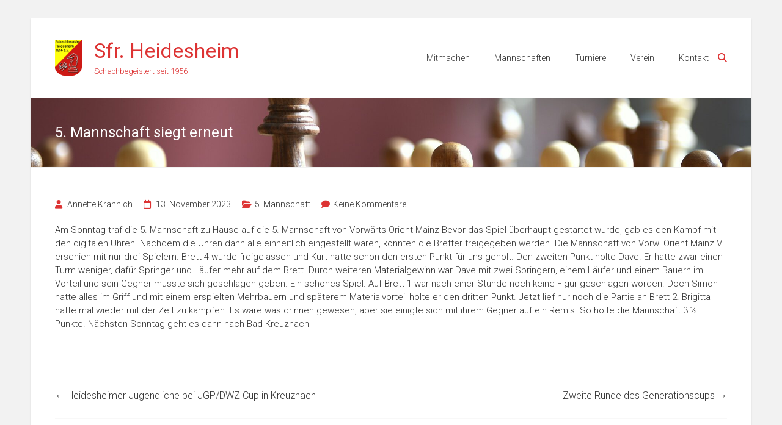

--- FILE ---
content_type: text/html; charset=UTF-8
request_url: https://sfr-heidesheim.de/2023/11/13/5-mannschaft-siegt-erneut/
body_size: 12317
content:
<!DOCTYPE html>
<html lang="de">
<head>
	<meta charset="UTF-8">
	<meta name="viewport" content="width=device-width, initial-scale=1">
	<link rel="profile" href="https://gmpg.org/xfn/11">
	<meta name='robots' content='index, follow, max-image-preview:large, max-snippet:-1, max-video-preview:-1' />

	<!-- This site is optimized with the Yoast SEO plugin v26.8 - https://yoast.com/product/yoast-seo-wordpress/ -->
	<title>5. Mannschaft siegt erneut - Sfr. Heidesheim</title>
	<meta name="description" content="In unseren Beiträgen informieren wir über unsere Aktivitäten, seien es die Schach-Ligen, Schachturniere oder unser Schachverein selbst." />
	<link rel="canonical" href="https://sfr-heidesheim.de/2023/11/13/5-mannschaft-siegt-erneut/" />
	<meta property="og:locale" content="de_DE" />
	<meta property="og:type" content="article" />
	<meta property="og:title" content="5. Mannschaft siegt erneut - Sfr. Heidesheim" />
	<meta property="og:description" content="In unseren Beiträgen informieren wir über unsere Aktivitäten, seien es die Schach-Ligen, Schachturniere oder unser Schachverein selbst." />
	<meta property="og:url" content="https://sfr-heidesheim.de/2023/11/13/5-mannschaft-siegt-erneut/" />
	<meta property="og:site_name" content="Sfr. Heidesheim" />
	<meta property="article:published_time" content="2023-11-13T21:31:03+00:00" />
	<meta property="article:modified_time" content="2024-01-10T07:15:33+00:00" />
	<meta name="author" content="Annette Krannich" />
	<meta name="twitter:card" content="summary_large_image" />
	<meta name="twitter:label1" content="Verfasst von" />
	<meta name="twitter:data1" content="Annette Krannich" />
	<meta name="twitter:label2" content="Geschätzte Lesezeit" />
	<meta name="twitter:data2" content="2 Minuten" />
	<script type="application/ld+json" class="yoast-schema-graph">{"@context":"https://schema.org","@graph":[{"@type":"Article","@id":"https://sfr-heidesheim.de/2023/11/13/5-mannschaft-siegt-erneut/#article","isPartOf":{"@id":"https://sfr-heidesheim.de/2023/11/13/5-mannschaft-siegt-erneut/"},"author":{"name":"Annette Krannich","@id":"https://sfr-heidesheim.de/#/schema/person/6137ea894de8c89e964be72e5ec259ff"},"headline":"5. Mannschaft siegt erneut","datePublished":"2023-11-13T21:31:03+00:00","dateModified":"2024-01-10T07:15:33+00:00","mainEntityOfPage":{"@id":"https://sfr-heidesheim.de/2023/11/13/5-mannschaft-siegt-erneut/"},"wordCount":198,"commentCount":0,"publisher":{"@id":"https://sfr-heidesheim.de/#organization"},"articleSection":["5. Mannschaft"],"inLanguage":"de","potentialAction":[{"@type":"CommentAction","name":"Comment","target":["https://sfr-heidesheim.de/2023/11/13/5-mannschaft-siegt-erneut/#respond"]}]},{"@type":"WebPage","@id":"https://sfr-heidesheim.de/2023/11/13/5-mannschaft-siegt-erneut/","url":"https://sfr-heidesheim.de/2023/11/13/5-mannschaft-siegt-erneut/","name":"5. Mannschaft siegt erneut - Sfr. Heidesheim","isPartOf":{"@id":"https://sfr-heidesheim.de/#website"},"datePublished":"2023-11-13T21:31:03+00:00","dateModified":"2024-01-10T07:15:33+00:00","description":"In unseren Beiträgen informieren wir über unsere Aktivitäten, seien es die Schach-Ligen, Schachturniere oder unser Schachverein selbst.","breadcrumb":{"@id":"https://sfr-heidesheim.de/2023/11/13/5-mannschaft-siegt-erneut/#breadcrumb"},"inLanguage":"de","potentialAction":[{"@type":"ReadAction","target":["https://sfr-heidesheim.de/2023/11/13/5-mannschaft-siegt-erneut/"]}]},{"@type":"BreadcrumbList","@id":"https://sfr-heidesheim.de/2023/11/13/5-mannschaft-siegt-erneut/#breadcrumb","itemListElement":[{"@type":"ListItem","position":1,"name":"Startseite","item":"https://sfr-heidesheim.de/"},{"@type":"ListItem","position":2,"name":"5. Mannschaft siegt erneut"}]},{"@type":"WebSite","@id":"https://sfr-heidesheim.de/#website","url":"https://sfr-heidesheim.de/","name":"Schachfreunde Heidesheim e.V.","description":"Schachbegeistert seit 1956","publisher":{"@id":"https://sfr-heidesheim.de/#organization"},"alternateName":"Sfr. Heidesheim","potentialAction":[{"@type":"SearchAction","target":{"@type":"EntryPoint","urlTemplate":"https://sfr-heidesheim.de/?s={search_term_string}"},"query-input":{"@type":"PropertyValueSpecification","valueRequired":true,"valueName":"search_term_string"}}],"inLanguage":"de"},{"@type":"Organization","@id":"https://sfr-heidesheim.de/#organization","name":"Schachfreunde Heidesheim e.V.","alternateName":"Sfr. Heidesheim","url":"https://sfr-heidesheim.de/","logo":{"@type":"ImageObject","inLanguage":"de","@id":"https://sfr-heidesheim.de/#/schema/logo/image/","url":"https://sfr-heidesheim.de/wp-content/uploads/2022/08/cropped-logo-1.png","contentUrl":"https://sfr-heidesheim.de/wp-content/uploads/2022/08/cropped-logo-1.png","width":523,"height":710,"caption":"Schachfreunde Heidesheim e.V."},"image":{"@id":"https://sfr-heidesheim.de/#/schema/logo/image/"}},{"@type":"Person","@id":"https://sfr-heidesheim.de/#/schema/person/6137ea894de8c89e964be72e5ec259ff","name":"Annette Krannich","image":{"@type":"ImageObject","inLanguage":"de","@id":"https://sfr-heidesheim.de/#/schema/person/image/","url":"https://secure.gravatar.com/avatar/8b1b10d8cee01a5a66ef17ae2a5cb4547fcde25a0b194d6cc7c0f85f86a1e852?s=96&d=mm&r=g","contentUrl":"https://secure.gravatar.com/avatar/8b1b10d8cee01a5a66ef17ae2a5cb4547fcde25a0b194d6cc7c0f85f86a1e852?s=96&d=mm&r=g","caption":"Annette Krannich"},"url":"https://sfr-heidesheim.de/author/annette/"}]}</script>
	<!-- / Yoast SEO plugin. -->


<link rel='dns-prefetch' href='//www.googletagmanager.com' />
<link rel='dns-prefetch' href='//fonts.googleapis.com' />
<link rel="alternate" type="application/rss+xml" title="Sfr. Heidesheim &raquo; Feed" href="https://sfr-heidesheim.de/feed/" />
<link rel="alternate" type="application/rss+xml" title="Sfr. Heidesheim &raquo; Kommentar-Feed" href="https://sfr-heidesheim.de/comments/feed/" />
<link rel="alternate" type="text/calendar" title="Sfr. Heidesheim &raquo; iCal Feed" href="https://sfr-heidesheim.de/events/?ical=1" />
<link rel="alternate" type="application/rss+xml" title="Sfr. Heidesheim &raquo; 5. Mannschaft siegt erneut-Kommentar-Feed" href="https://sfr-heidesheim.de/2023/11/13/5-mannschaft-siegt-erneut/feed/" />
<link rel="alternate" title="oEmbed (JSON)" type="application/json+oembed" href="https://sfr-heidesheim.de/wp-json/oembed/1.0/embed?url=https%3A%2F%2Fsfr-heidesheim.de%2F2023%2F11%2F13%2F5-mannschaft-siegt-erneut%2F" />
<link rel="alternate" title="oEmbed (XML)" type="text/xml+oembed" href="https://sfr-heidesheim.de/wp-json/oembed/1.0/embed?url=https%3A%2F%2Fsfr-heidesheim.de%2F2023%2F11%2F13%2F5-mannschaft-siegt-erneut%2F&#038;format=xml" />
<style id='wp-img-auto-sizes-contain-inline-css' type='text/css'>
img:is([sizes=auto i],[sizes^="auto," i]){contain-intrinsic-size:3000px 1500px}
/*# sourceURL=wp-img-auto-sizes-contain-inline-css */
</style>
<style id='wp-emoji-styles-inline-css' type='text/css'>

	img.wp-smiley, img.emoji {
		display: inline !important;
		border: none !important;
		box-shadow: none !important;
		height: 1em !important;
		width: 1em !important;
		margin: 0 0.07em !important;
		vertical-align: -0.1em !important;
		background: none !important;
		padding: 0 !important;
	}
/*# sourceURL=wp-emoji-styles-inline-css */
</style>
<link rel='stylesheet' id='wp-block-library-css' href='https://sfr-heidesheim.de/wp-includes/css/dist/block-library/style.min.css?ver=6.9' type='text/css' media='all' />
<style id='wp-block-image-inline-css' type='text/css'>
.wp-block-image>a,.wp-block-image>figure>a{display:inline-block}.wp-block-image img{box-sizing:border-box;height:auto;max-width:100%;vertical-align:bottom}@media not (prefers-reduced-motion){.wp-block-image img.hide{visibility:hidden}.wp-block-image img.show{animation:show-content-image .4s}}.wp-block-image[style*=border-radius] img,.wp-block-image[style*=border-radius]>a{border-radius:inherit}.wp-block-image.has-custom-border img{box-sizing:border-box}.wp-block-image.aligncenter{text-align:center}.wp-block-image.alignfull>a,.wp-block-image.alignwide>a{width:100%}.wp-block-image.alignfull img,.wp-block-image.alignwide img{height:auto;width:100%}.wp-block-image .aligncenter,.wp-block-image .alignleft,.wp-block-image .alignright,.wp-block-image.aligncenter,.wp-block-image.alignleft,.wp-block-image.alignright{display:table}.wp-block-image .aligncenter>figcaption,.wp-block-image .alignleft>figcaption,.wp-block-image .alignright>figcaption,.wp-block-image.aligncenter>figcaption,.wp-block-image.alignleft>figcaption,.wp-block-image.alignright>figcaption{caption-side:bottom;display:table-caption}.wp-block-image .alignleft{float:left;margin:.5em 1em .5em 0}.wp-block-image .alignright{float:right;margin:.5em 0 .5em 1em}.wp-block-image .aligncenter{margin-left:auto;margin-right:auto}.wp-block-image :where(figcaption){margin-bottom:1em;margin-top:.5em}.wp-block-image.is-style-circle-mask img{border-radius:9999px}@supports ((-webkit-mask-image:none) or (mask-image:none)) or (-webkit-mask-image:none){.wp-block-image.is-style-circle-mask img{border-radius:0;-webkit-mask-image:url('data:image/svg+xml;utf8,<svg viewBox="0 0 100 100" xmlns="http://www.w3.org/2000/svg"><circle cx="50" cy="50" r="50"/></svg>');mask-image:url('data:image/svg+xml;utf8,<svg viewBox="0 0 100 100" xmlns="http://www.w3.org/2000/svg"><circle cx="50" cy="50" r="50"/></svg>');mask-mode:alpha;-webkit-mask-position:center;mask-position:center;-webkit-mask-repeat:no-repeat;mask-repeat:no-repeat;-webkit-mask-size:contain;mask-size:contain}}:root :where(.wp-block-image.is-style-rounded img,.wp-block-image .is-style-rounded img){border-radius:9999px}.wp-block-image figure{margin:0}.wp-lightbox-container{display:flex;flex-direction:column;position:relative}.wp-lightbox-container img{cursor:zoom-in}.wp-lightbox-container img:hover+button{opacity:1}.wp-lightbox-container button{align-items:center;backdrop-filter:blur(16px) saturate(180%);background-color:#5a5a5a40;border:none;border-radius:4px;cursor:zoom-in;display:flex;height:20px;justify-content:center;opacity:0;padding:0;position:absolute;right:16px;text-align:center;top:16px;width:20px;z-index:100}@media not (prefers-reduced-motion){.wp-lightbox-container button{transition:opacity .2s ease}}.wp-lightbox-container button:focus-visible{outline:3px auto #5a5a5a40;outline:3px auto -webkit-focus-ring-color;outline-offset:3px}.wp-lightbox-container button:hover{cursor:pointer;opacity:1}.wp-lightbox-container button:focus{opacity:1}.wp-lightbox-container button:focus,.wp-lightbox-container button:hover,.wp-lightbox-container button:not(:hover):not(:active):not(.has-background){background-color:#5a5a5a40;border:none}.wp-lightbox-overlay{box-sizing:border-box;cursor:zoom-out;height:100vh;left:0;overflow:hidden;position:fixed;top:0;visibility:hidden;width:100%;z-index:100000}.wp-lightbox-overlay .close-button{align-items:center;cursor:pointer;display:flex;justify-content:center;min-height:40px;min-width:40px;padding:0;position:absolute;right:calc(env(safe-area-inset-right) + 16px);top:calc(env(safe-area-inset-top) + 16px);z-index:5000000}.wp-lightbox-overlay .close-button:focus,.wp-lightbox-overlay .close-button:hover,.wp-lightbox-overlay .close-button:not(:hover):not(:active):not(.has-background){background:none;border:none}.wp-lightbox-overlay .lightbox-image-container{height:var(--wp--lightbox-container-height);left:50%;overflow:hidden;position:absolute;top:50%;transform:translate(-50%,-50%);transform-origin:top left;width:var(--wp--lightbox-container-width);z-index:9999999999}.wp-lightbox-overlay .wp-block-image{align-items:center;box-sizing:border-box;display:flex;height:100%;justify-content:center;margin:0;position:relative;transform-origin:0 0;width:100%;z-index:3000000}.wp-lightbox-overlay .wp-block-image img{height:var(--wp--lightbox-image-height);min-height:var(--wp--lightbox-image-height);min-width:var(--wp--lightbox-image-width);width:var(--wp--lightbox-image-width)}.wp-lightbox-overlay .wp-block-image figcaption{display:none}.wp-lightbox-overlay button{background:none;border:none}.wp-lightbox-overlay .scrim{background-color:#fff;height:100%;opacity:.9;position:absolute;width:100%;z-index:2000000}.wp-lightbox-overlay.active{visibility:visible}@media not (prefers-reduced-motion){.wp-lightbox-overlay.active{animation:turn-on-visibility .25s both}.wp-lightbox-overlay.active img{animation:turn-on-visibility .35s both}.wp-lightbox-overlay.show-closing-animation:not(.active){animation:turn-off-visibility .35s both}.wp-lightbox-overlay.show-closing-animation:not(.active) img{animation:turn-off-visibility .25s both}.wp-lightbox-overlay.zoom.active{animation:none;opacity:1;visibility:visible}.wp-lightbox-overlay.zoom.active .lightbox-image-container{animation:lightbox-zoom-in .4s}.wp-lightbox-overlay.zoom.active .lightbox-image-container img{animation:none}.wp-lightbox-overlay.zoom.active .scrim{animation:turn-on-visibility .4s forwards}.wp-lightbox-overlay.zoom.show-closing-animation:not(.active){animation:none}.wp-lightbox-overlay.zoom.show-closing-animation:not(.active) .lightbox-image-container{animation:lightbox-zoom-out .4s}.wp-lightbox-overlay.zoom.show-closing-animation:not(.active) .lightbox-image-container img{animation:none}.wp-lightbox-overlay.zoom.show-closing-animation:not(.active) .scrim{animation:turn-off-visibility .4s forwards}}@keyframes show-content-image{0%{visibility:hidden}99%{visibility:hidden}to{visibility:visible}}@keyframes turn-on-visibility{0%{opacity:0}to{opacity:1}}@keyframes turn-off-visibility{0%{opacity:1;visibility:visible}99%{opacity:0;visibility:visible}to{opacity:0;visibility:hidden}}@keyframes lightbox-zoom-in{0%{transform:translate(calc((-100vw + var(--wp--lightbox-scrollbar-width))/2 + var(--wp--lightbox-initial-left-position)),calc(-50vh + var(--wp--lightbox-initial-top-position))) scale(var(--wp--lightbox-scale))}to{transform:translate(-50%,-50%) scale(1)}}@keyframes lightbox-zoom-out{0%{transform:translate(-50%,-50%) scale(1);visibility:visible}99%{visibility:visible}to{transform:translate(calc((-100vw + var(--wp--lightbox-scrollbar-width))/2 + var(--wp--lightbox-initial-left-position)),calc(-50vh + var(--wp--lightbox-initial-top-position))) scale(var(--wp--lightbox-scale));visibility:hidden}}
/*# sourceURL=https://sfr-heidesheim.de/wp-includes/blocks/image/style.min.css */
</style>
<style id='wp-block-image-theme-inline-css' type='text/css'>
:root :where(.wp-block-image figcaption){color:#555;font-size:13px;text-align:center}.is-dark-theme :root :where(.wp-block-image figcaption){color:#ffffffa6}.wp-block-image{margin:0 0 1em}
/*# sourceURL=https://sfr-heidesheim.de/wp-includes/blocks/image/theme.min.css */
</style>
<style id='wp-block-paragraph-inline-css' type='text/css'>
.is-small-text{font-size:.875em}.is-regular-text{font-size:1em}.is-large-text{font-size:2.25em}.is-larger-text{font-size:3em}.has-drop-cap:not(:focus):first-letter{float:left;font-size:8.4em;font-style:normal;font-weight:100;line-height:.68;margin:.05em .1em 0 0;text-transform:uppercase}body.rtl .has-drop-cap:not(:focus):first-letter{float:none;margin-left:.1em}p.has-drop-cap.has-background{overflow:hidden}:root :where(p.has-background){padding:1.25em 2.375em}:where(p.has-text-color:not(.has-link-color)) a{color:inherit}p.has-text-align-left[style*="writing-mode:vertical-lr"],p.has-text-align-right[style*="writing-mode:vertical-rl"]{rotate:180deg}
/*# sourceURL=https://sfr-heidesheim.de/wp-includes/blocks/paragraph/style.min.css */
</style>
<style id='global-styles-inline-css' type='text/css'>
:root{--wp--preset--aspect-ratio--square: 1;--wp--preset--aspect-ratio--4-3: 4/3;--wp--preset--aspect-ratio--3-4: 3/4;--wp--preset--aspect-ratio--3-2: 3/2;--wp--preset--aspect-ratio--2-3: 2/3;--wp--preset--aspect-ratio--16-9: 16/9;--wp--preset--aspect-ratio--9-16: 9/16;--wp--preset--color--black: #000000;--wp--preset--color--cyan-bluish-gray: #abb8c3;--wp--preset--color--white: #ffffff;--wp--preset--color--pale-pink: #f78da7;--wp--preset--color--vivid-red: #cf2e2e;--wp--preset--color--luminous-vivid-orange: #ff6900;--wp--preset--color--luminous-vivid-amber: #fcb900;--wp--preset--color--light-green-cyan: #7bdcb5;--wp--preset--color--vivid-green-cyan: #00d084;--wp--preset--color--pale-cyan-blue: #8ed1fc;--wp--preset--color--vivid-cyan-blue: #0693e3;--wp--preset--color--vivid-purple: #9b51e0;--wp--preset--gradient--vivid-cyan-blue-to-vivid-purple: linear-gradient(135deg,rgb(6,147,227) 0%,rgb(155,81,224) 100%);--wp--preset--gradient--light-green-cyan-to-vivid-green-cyan: linear-gradient(135deg,rgb(122,220,180) 0%,rgb(0,208,130) 100%);--wp--preset--gradient--luminous-vivid-amber-to-luminous-vivid-orange: linear-gradient(135deg,rgb(252,185,0) 0%,rgb(255,105,0) 100%);--wp--preset--gradient--luminous-vivid-orange-to-vivid-red: linear-gradient(135deg,rgb(255,105,0) 0%,rgb(207,46,46) 100%);--wp--preset--gradient--very-light-gray-to-cyan-bluish-gray: linear-gradient(135deg,rgb(238,238,238) 0%,rgb(169,184,195) 100%);--wp--preset--gradient--cool-to-warm-spectrum: linear-gradient(135deg,rgb(74,234,220) 0%,rgb(151,120,209) 20%,rgb(207,42,186) 40%,rgb(238,44,130) 60%,rgb(251,105,98) 80%,rgb(254,248,76) 100%);--wp--preset--gradient--blush-light-purple: linear-gradient(135deg,rgb(255,206,236) 0%,rgb(152,150,240) 100%);--wp--preset--gradient--blush-bordeaux: linear-gradient(135deg,rgb(254,205,165) 0%,rgb(254,45,45) 50%,rgb(107,0,62) 100%);--wp--preset--gradient--luminous-dusk: linear-gradient(135deg,rgb(255,203,112) 0%,rgb(199,81,192) 50%,rgb(65,88,208) 100%);--wp--preset--gradient--pale-ocean: linear-gradient(135deg,rgb(255,245,203) 0%,rgb(182,227,212) 50%,rgb(51,167,181) 100%);--wp--preset--gradient--electric-grass: linear-gradient(135deg,rgb(202,248,128) 0%,rgb(113,206,126) 100%);--wp--preset--gradient--midnight: linear-gradient(135deg,rgb(2,3,129) 0%,rgb(40,116,252) 100%);--wp--preset--font-size--small: 13px;--wp--preset--font-size--medium: 20px;--wp--preset--font-size--large: 36px;--wp--preset--font-size--x-large: 42px;--wp--preset--spacing--20: 0.44rem;--wp--preset--spacing--30: 0.67rem;--wp--preset--spacing--40: 1rem;--wp--preset--spacing--50: 1.5rem;--wp--preset--spacing--60: 2.25rem;--wp--preset--spacing--70: 3.38rem;--wp--preset--spacing--80: 5.06rem;--wp--preset--shadow--natural: 6px 6px 9px rgba(0, 0, 0, 0.2);--wp--preset--shadow--deep: 12px 12px 50px rgba(0, 0, 0, 0.4);--wp--preset--shadow--sharp: 6px 6px 0px rgba(0, 0, 0, 0.2);--wp--preset--shadow--outlined: 6px 6px 0px -3px rgb(255, 255, 255), 6px 6px rgb(0, 0, 0);--wp--preset--shadow--crisp: 6px 6px 0px rgb(0, 0, 0);}:where(.is-layout-flex){gap: 0.5em;}:where(.is-layout-grid){gap: 0.5em;}body .is-layout-flex{display: flex;}.is-layout-flex{flex-wrap: wrap;align-items: center;}.is-layout-flex > :is(*, div){margin: 0;}body .is-layout-grid{display: grid;}.is-layout-grid > :is(*, div){margin: 0;}:where(.wp-block-columns.is-layout-flex){gap: 2em;}:where(.wp-block-columns.is-layout-grid){gap: 2em;}:where(.wp-block-post-template.is-layout-flex){gap: 1.25em;}:where(.wp-block-post-template.is-layout-grid){gap: 1.25em;}.has-black-color{color: var(--wp--preset--color--black) !important;}.has-cyan-bluish-gray-color{color: var(--wp--preset--color--cyan-bluish-gray) !important;}.has-white-color{color: var(--wp--preset--color--white) !important;}.has-pale-pink-color{color: var(--wp--preset--color--pale-pink) !important;}.has-vivid-red-color{color: var(--wp--preset--color--vivid-red) !important;}.has-luminous-vivid-orange-color{color: var(--wp--preset--color--luminous-vivid-orange) !important;}.has-luminous-vivid-amber-color{color: var(--wp--preset--color--luminous-vivid-amber) !important;}.has-light-green-cyan-color{color: var(--wp--preset--color--light-green-cyan) !important;}.has-vivid-green-cyan-color{color: var(--wp--preset--color--vivid-green-cyan) !important;}.has-pale-cyan-blue-color{color: var(--wp--preset--color--pale-cyan-blue) !important;}.has-vivid-cyan-blue-color{color: var(--wp--preset--color--vivid-cyan-blue) !important;}.has-vivid-purple-color{color: var(--wp--preset--color--vivid-purple) !important;}.has-black-background-color{background-color: var(--wp--preset--color--black) !important;}.has-cyan-bluish-gray-background-color{background-color: var(--wp--preset--color--cyan-bluish-gray) !important;}.has-white-background-color{background-color: var(--wp--preset--color--white) !important;}.has-pale-pink-background-color{background-color: var(--wp--preset--color--pale-pink) !important;}.has-vivid-red-background-color{background-color: var(--wp--preset--color--vivid-red) !important;}.has-luminous-vivid-orange-background-color{background-color: var(--wp--preset--color--luminous-vivid-orange) !important;}.has-luminous-vivid-amber-background-color{background-color: var(--wp--preset--color--luminous-vivid-amber) !important;}.has-light-green-cyan-background-color{background-color: var(--wp--preset--color--light-green-cyan) !important;}.has-vivid-green-cyan-background-color{background-color: var(--wp--preset--color--vivid-green-cyan) !important;}.has-pale-cyan-blue-background-color{background-color: var(--wp--preset--color--pale-cyan-blue) !important;}.has-vivid-cyan-blue-background-color{background-color: var(--wp--preset--color--vivid-cyan-blue) !important;}.has-vivid-purple-background-color{background-color: var(--wp--preset--color--vivid-purple) !important;}.has-black-border-color{border-color: var(--wp--preset--color--black) !important;}.has-cyan-bluish-gray-border-color{border-color: var(--wp--preset--color--cyan-bluish-gray) !important;}.has-white-border-color{border-color: var(--wp--preset--color--white) !important;}.has-pale-pink-border-color{border-color: var(--wp--preset--color--pale-pink) !important;}.has-vivid-red-border-color{border-color: var(--wp--preset--color--vivid-red) !important;}.has-luminous-vivid-orange-border-color{border-color: var(--wp--preset--color--luminous-vivid-orange) !important;}.has-luminous-vivid-amber-border-color{border-color: var(--wp--preset--color--luminous-vivid-amber) !important;}.has-light-green-cyan-border-color{border-color: var(--wp--preset--color--light-green-cyan) !important;}.has-vivid-green-cyan-border-color{border-color: var(--wp--preset--color--vivid-green-cyan) !important;}.has-pale-cyan-blue-border-color{border-color: var(--wp--preset--color--pale-cyan-blue) !important;}.has-vivid-cyan-blue-border-color{border-color: var(--wp--preset--color--vivid-cyan-blue) !important;}.has-vivid-purple-border-color{border-color: var(--wp--preset--color--vivid-purple) !important;}.has-vivid-cyan-blue-to-vivid-purple-gradient-background{background: var(--wp--preset--gradient--vivid-cyan-blue-to-vivid-purple) !important;}.has-light-green-cyan-to-vivid-green-cyan-gradient-background{background: var(--wp--preset--gradient--light-green-cyan-to-vivid-green-cyan) !important;}.has-luminous-vivid-amber-to-luminous-vivid-orange-gradient-background{background: var(--wp--preset--gradient--luminous-vivid-amber-to-luminous-vivid-orange) !important;}.has-luminous-vivid-orange-to-vivid-red-gradient-background{background: var(--wp--preset--gradient--luminous-vivid-orange-to-vivid-red) !important;}.has-very-light-gray-to-cyan-bluish-gray-gradient-background{background: var(--wp--preset--gradient--very-light-gray-to-cyan-bluish-gray) !important;}.has-cool-to-warm-spectrum-gradient-background{background: var(--wp--preset--gradient--cool-to-warm-spectrum) !important;}.has-blush-light-purple-gradient-background{background: var(--wp--preset--gradient--blush-light-purple) !important;}.has-blush-bordeaux-gradient-background{background: var(--wp--preset--gradient--blush-bordeaux) !important;}.has-luminous-dusk-gradient-background{background: var(--wp--preset--gradient--luminous-dusk) !important;}.has-pale-ocean-gradient-background{background: var(--wp--preset--gradient--pale-ocean) !important;}.has-electric-grass-gradient-background{background: var(--wp--preset--gradient--electric-grass) !important;}.has-midnight-gradient-background{background: var(--wp--preset--gradient--midnight) !important;}.has-small-font-size{font-size: var(--wp--preset--font-size--small) !important;}.has-medium-font-size{font-size: var(--wp--preset--font-size--medium) !important;}.has-large-font-size{font-size: var(--wp--preset--font-size--large) !important;}.has-x-large-font-size{font-size: var(--wp--preset--font-size--x-large) !important;}
/*# sourceURL=global-styles-inline-css */
</style>

<style id='classic-theme-styles-inline-css' type='text/css'>
/*! This file is auto-generated */
.wp-block-button__link{color:#fff;background-color:#32373c;border-radius:9999px;box-shadow:none;text-decoration:none;padding:calc(.667em + 2px) calc(1.333em + 2px);font-size:1.125em}.wp-block-file__button{background:#32373c;color:#fff;text-decoration:none}
/*# sourceURL=/wp-includes/css/classic-themes.min.css */
</style>
<link rel='stylesheet' id='dashicons-css' href='https://sfr-heidesheim.de/wp-includes/css/dashicons.min.css?ver=6.9' type='text/css' media='all' />
<link rel='stylesheet' id='everest-forms-general-css' href='https://sfr-heidesheim.de/wp-content/plugins/everest-forms/assets/css/everest-forms.css?ver=3.4.1' type='text/css' media='all' />
<link rel='stylesheet' id='jquery-intl-tel-input-css' href='https://sfr-heidesheim.de/wp-content/plugins/everest-forms/assets/css/intlTelInput.css?ver=3.4.1' type='text/css' media='all' />
<link rel='stylesheet' id='ample-bxslider-css' href='https://sfr-heidesheim.de/wp-content/themes/ample/js/jquery.bxslider/jquery.bxslider.css?ver=4.1.2' type='text/css' media='all' />
<link rel='stylesheet' id='ample-google-fonts-css' href='//fonts.googleapis.com/css?family=Roboto%3A400%2C300&#038;display=swap&#038;ver=6.9' type='text/css' media='all' />
<link rel='stylesheet' id='font-awesome-4-css' href='https://sfr-heidesheim.de/wp-content/themes/ample/font-awesome/css/v4-shims.min.css?ver=4.7.0' type='text/css' media='all' />
<link rel='stylesheet' id='font-awesome-all-css' href='https://sfr-heidesheim.de/wp-content/themes/ample/font-awesome/css/all.min.css?ver=6.7.2' type='text/css' media='all' />
<link rel='stylesheet' id='font-awesome-solid-css' href='https://sfr-heidesheim.de/wp-content/themes/ample/font-awesome/css/solid.min.css?ver=6.7.2' type='text/css' media='all' />
<link rel='stylesheet' id='font-awesome-regular-css' href='https://sfr-heidesheim.de/wp-content/themes/ample/font-awesome/css/regular.min.css?ver=6.7.2' type='text/css' media='all' />
<link rel='stylesheet' id='font-awesome-brands-css' href='https://sfr-heidesheim.de/wp-content/themes/ample/font-awesome/css/brands.min.css?ver=6.7.2' type='text/css' media='all' />
<link rel='stylesheet' id='ample-style-css' href='https://sfr-heidesheim.de/wp-content/themes/ample/style.css?ver=6.9' type='text/css' media='all' />
<script type="text/javascript" src="https://sfr-heidesheim.de/wp-includes/js/jquery/jquery.min.js?ver=3.7.1" id="jquery-core-js"></script>
<script type="text/javascript" src="https://sfr-heidesheim.de/wp-includes/js/jquery/jquery-migrate.min.js?ver=3.4.1" id="jquery-migrate-js"></script>

<!-- Google Tag (gtac.js) durch Site-Kit hinzugefügt -->
<!-- Von Site Kit hinzugefügtes Google-Analytics-Snippet -->
<script type="text/javascript" src="https://www.googletagmanager.com/gtag/js?id=GT-NGK2MLD" id="google_gtagjs-js" async></script>
<script type="text/javascript" id="google_gtagjs-js-after">
/* <![CDATA[ */
window.dataLayer = window.dataLayer || [];function gtag(){dataLayer.push(arguments);}
gtag("set","linker",{"domains":["sfr-heidesheim.de"]});
gtag("js", new Date());
gtag("set", "developer_id.dZTNiMT", true);
gtag("config", "GT-NGK2MLD");
//# sourceURL=google_gtagjs-js-after
/* ]]> */
</script>
<link rel="https://api.w.org/" href="https://sfr-heidesheim.de/wp-json/" /><link rel="alternate" title="JSON" type="application/json" href="https://sfr-heidesheim.de/wp-json/wp/v2/posts/3075" /><link rel="EditURI" type="application/rsd+xml" title="RSD" href="https://sfr-heidesheim.de/xmlrpc.php?rsd" />
<meta name="generator" content="WordPress 6.9" />
<meta name="generator" content="Everest Forms 3.4.1" />
<link rel='shortlink' href='https://sfr-heidesheim.de/?p=3075' />
<meta name="generator" content="Site Kit by Google 1.170.0" /><meta name="tec-api-version" content="v1"><meta name="tec-api-origin" content="https://sfr-heidesheim.de"><link rel="alternate" href="https://sfr-heidesheim.de/wp-json/tribe/events/v1/" /><link rel="pingback" href="https://sfr-heidesheim.de/xmlrpc.php">		<style type="text/css">
						#site-title a, #site-description {
				color: #dd3333;
			}

					</style>
		<link rel="icon" href="https://sfr-heidesheim.de/wp-content/uploads/2022/08/cropped-logo-1-1-32x32.png" sizes="32x32" />
<link rel="icon" href="https://sfr-heidesheim.de/wp-content/uploads/2022/08/cropped-logo-1-1-192x192.png" sizes="192x192" />
<link rel="apple-touch-icon" href="https://sfr-heidesheim.de/wp-content/uploads/2022/08/cropped-logo-1-1-180x180.png" />
<meta name="msapplication-TileImage" content="https://sfr-heidesheim.de/wp-content/uploads/2022/08/cropped-logo-1-1-270x270.png" />
		<style type="text/css">.main-navigation .menu>ul>li.current_page_ancestor,.main-navigation .menu>ul>li.current_page_item,.main-navigation .menu>ul>li:hover,.main-navigation ul.menu>li.current-menu-ancestor,.main-navigation ul.menu>li.current-menu-item,.main-navigation ul.menu>li:hover,blockquote,.services-header h2,.slider-button:hover,.portfolio-button:hover,.call-to-action-button:hover,.read-btn a:hover, .single-page p a:hover, .single-page p a:hover,.read-btn a{border-color :#dd3333}a,.big-slider .entry-title a:hover,.main-navigation :hover,
.main-navigation li.menu-item-has-children:hover>a:after,.main-navigation li.page_item_has_children:hover>a:after,.main-navigation ul li ul li a:hover,.main-navigation ul li ul li:hover>a,.main-navigation ul li.current-menu-ancestor a,.main-navigation ul li.current-menu-ancestor a:after,.main-navigation ul li.current-menu-item a,.main-navigation ul li.current-menu-item a:after,.main-navigation ul li.current-menu-item ul li a:hover,.main-navigation ul li.current_page_ancestor a,.main-navigation ul li.current_page_ancestor a:after,.main-navigation ul li.current_page_item a,.main-navigation ul li.current_page_item a:after,.main-navigation ul li:hover>a,.main-navigation ul.menu li.current-menu-ancestor ul li.current-menu-item> a,#secondary .widget li a,#tertiary .widget li a,.fa.search-top,.widget_service_block h5 a:hover,.single-post-content a,.single-post-content .entry-title a:hover,.single-header h2,.single-page p a,.single-service span i,#colophon .copyright-info a:hover,#colophon .footer-nav ul li a:hover,#colophon a:hover,.comment .comment-reply-link:before,.comments-area article header .comment-edit-link:before,.copyright-info ul li a:hover,.footer-widgets-area a:hover,.menu-toggle:before,a#scroll-up i{color:#dd3333}#site-title a:hover,.hentry .entry-title a:hover,#comments i,.comments-area .comment-author-link a:hover,.comments-area a.comment-edit-link:hover,.comments-area a.comment-permalink:hover,.comments-area article header cite a:hover,.entry-meta .fa,.entry-meta a:hover,.nav-next a,.nav-previous a,.next a,.previous a{color:#dd3333}.ample-button,button,input[type=button],input[type=reset],input[type=submit],.comments-area .comment-author-link span,.slide-next,.slide-prev,.header-post-title-container,.read-btn a:hover,.single-service:hover .icons,.moving-box a,.slider-button:hover,.portfolio-button:hover,.call-to-action-button:hover,.ample-button, input[type="reset"], input[type="button"], input[type="submit"], button{background-color:#dd3333}.ample-button:hover, input[type="reset"]:hover, input[type="button"]:hover, input[type="submit"]:hover, button:hover{background-color:#ab0101} .read-btn a:hover,.single-page p a:hover,.single-page p a:hover,.previous a:hover, .next a:hover,.tags a:hover,.fa.search-top:hover{color:#ab0101}.single-service:hover .icons, .moving-box a{background:rgba(221,51,51, 0.85)}.read-btn a:hover{color:#ffffff}.woocommerce ul.products li.product .onsale,.woocommerce span.onsale,.woocommerce #respond input#submit, .woocommerce a.button, .woocommerce button.button, .woocommerce input.button, .woocommerce #respond input#submit.alt, .woocommerce a.button.alt, .woocommerce button.button.alt, .woocommerce input.button.alt{ background-color: #dd3333;}.woocommerce ul.products li.product .price .amount, .entry-summary .price .amount,
	.woocommerce .woocommerce-message::before{color: #dd3333;} .woocommerce .woocommerce-message{border-top-color: #dd3333;}.better-responsive-menu .sub-toggle{background:#ab0101} .header-post-title-container { background-image: url("https://sfr-heidesheim.de/wp-content/uploads/2020/11/chess-1403622_1920-e1606505320950.jpg");background-size:cover; } .header-post-title-container { background-color: #dd3333; }</style>
				<style type="text/css" id="wp-custom-css">
			.archive div#pageheader
{display: none;}

/*
.entry-title a:link { color:#333; }
.entry-title a:visited { color:#333; }
*/

p { color:#333; }
h2 { color:#333;font-size:1.6em }
h3 { color:#333; }
a:link { color: #333; }


#colophon {	background-color: #f5f5f5; } 
		</style>
		</head>

<body class="wp-singular post-template-default single single-post postid-3075 single-format-standard wp-custom-logo wp-embed-responsive wp-theme-ample everest-forms-no-js tribe-no-js no-sidebar-full-width better-responsive-menu boxed">


<div id="page" class="hfeed site">
	<a class="skip-link screen-reader-text" href="#main">Zum Inhalt springen</a>

		<header id="masthead" class="site-header " role="banner">
		<div class="header">
			
			<div class="main-head-wrap inner-wrap clearfix">
				<div id="header-left-section">
					
						<div id="header-logo-image">
							<a href="https://sfr-heidesheim.de/" class="custom-logo-link" rel="home"><img width="523" height="710" src="https://sfr-heidesheim.de/wp-content/uploads/2022/08/cropped-logo-1.png" class="custom-logo" alt="Sfr. Heidesheim" decoding="async" fetchpriority="high" srcset="https://sfr-heidesheim.de/wp-content/uploads/2022/08/cropped-logo-1.png 523w, https://sfr-heidesheim.de/wp-content/uploads/2022/08/cropped-logo-1-221x300.png 221w" sizes="(max-width: 523px) 100vw, 523px" /></a>						</div><!-- #header-logo-image -->

											<div id="header-text" class="">
													<h3 id="site-title">
								<a href="https://sfr-heidesheim.de/" title="Sfr. Heidesheim" rel="home">Sfr. Heidesheim</a>
							</h3>
														<p id="site-description">Schachbegeistert seit 1956</p>
												</div>
				</div><!-- #header-left-section -->

				<div id="header-right-section">
					<nav id="site-navigation" class="main-navigation" role="navigation">
						<span class="menu-toggle"></span>
						<div class="menu-primaer-container"><ul id="menu-primaer" class="menu menu-primary-container"><li id="menu-item-1365" class="menu-item menu-item-type-post_type menu-item-object-page menu-item-1365"><a href="https://sfr-heidesheim.de/mitmachen-im-schachverein/">Mitmachen</a></li>
<li id="menu-item-1366" class="menu-item menu-item-type-post_type menu-item-object-page menu-item-1366"><a href="https://sfr-heidesheim.de/unsere-schach-mannschaften/">Mannschaften</a></li>
<li id="menu-item-1370" class="menu-item menu-item-type-post_type menu-item-object-page menu-item-1370"><a href="https://sfr-heidesheim.de/schachturniere/">Turniere</a></li>
<li id="menu-item-1400" class="menu-item menu-item-type-post_type menu-item-object-page menu-item-1400"><a href="https://sfr-heidesheim.de/ein-verein-fuer-schachfreunde/">Verein</a></li>
<li id="menu-item-2257" class="menu-item menu-item-type-post_type menu-item-object-page menu-item-2257"><a href="https://sfr-heidesheim.de/kontakt/">Kontakt</a></li>
</ul></div>					</nav>
					<i class="fa fa-search search-top"></i>
					<div class="search-form-top">
						
<form action="https://sfr-heidesheim.de/" class="search-form searchform clearfix" method="get">
   <div class="search-wrap">
      <input type="text" placeholder="Suchen" class="s field" name="s">
      <button class="search-icon" type="submit"></button>
   </div>
</form><!-- .searchform -->					</div>
				</div>
			</div><!-- .main-head-wrap -->
					</div><!-- .header -->
	</header><!-- end of header -->
	<div class="main-wrapper" id="main">

					<div class="header-post-title-container clearfix">
				<div class="inner-wrap">
					<div class="post-title-wrapper">
													<h1 class="header-post-title-class entry-title">5. Mannschaft siegt erneut</h1>
											</div>
									</div>
			</div>
		
	<div class="single-page clearfix">
		<div class="inner-wrap">
			<div id="primary">
				<div id="content">

					
						
<article id="post-3075" class="post-3075 post type-post status-publish format-standard hentry category-5-mannschaft">
   
   			<div class="entry-meta clearfix">
			<span class="author vcard"><i class="fa fa-aw fa-user"></i>
				<span class="fn"><a href="https://sfr-heidesheim.de/author/annette/">Annette Krannich</a></span>
			</span>

				<span class="entry-date"><i class="fa fa-aw fa-calendar-o"></i> <a href="https://sfr-heidesheim.de/2023/11/13/5-mannschaft-siegt-erneut/" title="22:31" rel="bookmark"><time class="entry-date published" datetime="2023-11-13T22:31:03+01:00">13. November 2023</time><time class="updated" datetime="2024-01-10T08:15:33+01:00">10. Januar 2024</time></a></span>
									<span class="category"><i class="fa fa-aw fa-folder-open"></i><a href="https://sfr-heidesheim.de/category/5-mannschaft/" rel="category tag">5. Mannschaft</a></span>
				
									<span class="comments"><i class="fa fa-aw fa-comment"></i><a href="https://sfr-heidesheim.de/2023/11/13/5-mannschaft-siegt-erneut/#respond">Keine Kommentare</a></span>
							</div>
		
   <div class="entry-content">
      
<p>Am Sonntag traf die 5. Mannschaft zu Hause auf die 5. Mannschaft von Vorwärts Orient Mainz  Bevor das Spiel überhaupt gestartet wurde, gab es den Kampf  mit den digitalen Uhren. Nachdem die Uhren dann alle einheitlich  eingestellt waren, konnten die Bretter freigegeben werden. Die Mannschaft von Vorw. Orient Mainz V erschien mit nur drei Spielern.  Brett 4 wurde freigelassen und Kurt hatte schon den ersten Punkt für uns  geholt. Den zweiten  Punkt holte Dave. Er hatte zwar einen Turm weniger, dafür Springer und  Läufer mehr auf dem Brett. Durch weiteren Materialgewinn war Dave mit zwei Springern, einem Läufer und einem Bauern im Vorteil  und sein Gegner musste sich geschlagen geben. Ein schönes Spiel. Auf  Brett 1 war nach einer Stunde noch keine Figur geschlagen worden. Doch  Simon hatte alles im Griff und mit einem erspielten  Mehrbauern und späterem Materialvorteil holte er den dritten Punkt.  Jetzt lief nur noch die Partie an Brett 2. Brigitta hatte mal wieder mit  der Zeit zu kämpfen. Es wäre was drinnen gewesen, aber sie einigte sich  mit ihrem Gegner auf ein Remis. So holte die  Mannschaft 3 ½ Punkte. Nächsten Sonntag geht es dann nach Bad Kreuznach</p>
<div class="extra-hatom-entry-title"><span class="entry-title">5. Mannschaft siegt erneut</span></div>   </div>

   </article>
						
      <ul class="default-wp-page clearfix">
         <li class="previous"><a href="https://sfr-heidesheim.de/2023/11/12/heidesheimer-jugendliche-bei-jgp-in-kreuznach/" rel="prev"><span class="meta-nav">&larr;</span> Heidesheimer Jugendliche bei JGP/DWZ Cup in Kreuznach</a></li>
         <li class="next"><a href="https://sfr-heidesheim.de/2023/11/26/zweite-runde-des-generationscups/" rel="next">Zweite Runde des Generationscups <span class="meta-nav">&rarr;</span></a></li>
      </ul>
   
						
						
						
<div id="comments" class="comments-area">

   
   
   
   	<div id="respond" class="comment-respond">
		<h3 id="reply-title" class="comment-reply-title">Schreibe einen Kommentar <small><a rel="nofollow" id="cancel-comment-reply-link" href="/2023/11/13/5-mannschaft-siegt-erneut/#respond" style="display:none;">Antwort abbrechen</a></small></h3><p class="must-log-in">Du musst <a href="https://sfr-heidesheim.de/wp-login.php?redirect_to=https%3A%2F%2Fsfr-heidesheim.de%2F2023%2F11%2F13%2F5-mannschaft-siegt-erneut%2F">angemeldet</a> sein, um einen Kommentar abzugeben.</p>	</div><!-- #respond -->
	</div><!-- #comments -->									</div>
							</div>

					</div><!-- .inner-wrap -->
	</div><!-- .single-page -->

	      </div><!-- .main-wrapper -->

      <footer id="colophon">
         <div class="inner-wrap">
            
<div class="footer-widgets-wrapper">
   <div class="footer-widgets-area clearfix">
      <div class="footer-box tg-one-fourth tg-column-odd">
         <section id="block-31" class="widget widget_block widget_media_image">
<figure class="wp-block-image size-large is-resized"><a href="https://www.schachbund.de" target="_blank" rel=" noreferrer noopener"><img loading="lazy" decoding="async" src="https://sfr-heidesheim.de/wp-content/uploads/2023/01/dsb-logo-2020_rgb-1024x307.png" alt="" class="wp-image-2575" width="167" height="50" srcset="https://sfr-heidesheim.de/wp-content/uploads/2023/01/dsb-logo-2020_rgb-1024x307.png 1024w, https://sfr-heidesheim.de/wp-content/uploads/2023/01/dsb-logo-2020_rgb-300x90.png 300w, https://sfr-heidesheim.de/wp-content/uploads/2023/01/dsb-logo-2020_rgb-768x230.png 768w, https://sfr-heidesheim.de/wp-content/uploads/2023/01/dsb-logo-2020_rgb-1536x461.png 1536w, https://sfr-heidesheim.de/wp-content/uploads/2023/01/dsb-logo-2020_rgb.png 2000w" sizes="auto, (max-width: 167px) 100vw, 167px" /></a></figure>
</section>      </div>
      <div class="footer-box tg-one-fourth tg-column-even">
         <section id="block-32" class="widget widget_block widget_media_image">
<figure class="wp-block-image size-full is-resized"><a href="https://sportbund-rheinhessen.de" target="_blank" rel=" noreferrer noopener"><img loading="lazy" decoding="async" src="https://sfr-heidesheim.de/wp-content/uploads/2023/01/Bildschirm­foto-2023-01-26-um-12.20.16.png" alt="" class="wp-image-2615" width="179" height="53" srcset="https://sfr-heidesheim.de/wp-content/uploads/2023/01/Bildschirm­foto-2023-01-26-um-12.20.16.png 239w, https://sfr-heidesheim.de/wp-content/uploads/2023/01/Bildschirm­foto-2023-01-26-um-12.20.16-230x70.png 230w" sizes="auto, (max-width: 179px) 100vw, 179px" /></a></figure>
</section>      </div>
      <div class="footer-box tg-one-fourth tg-after-two-blocks-clearfix tg-column-odd">
         <section id="block-33" class="widget widget_block widget_media_image">
<figure class="wp-block-image size-full is-resized"><a href="https://www.ingelheim.de" target="_blank" rel=" noreferrer noopener"><img loading="lazy" decoding="async" src="https://sfr-heidesheim.de/wp-content/uploads/2023/01/Logo_Ingelheim_Rotweinstadt_4c.jpg" alt="" class="wp-image-2616" width="143" height="69" srcset="https://sfr-heidesheim.de/wp-content/uploads/2023/01/Logo_Ingelheim_Rotweinstadt_4c.jpg 580w, https://sfr-heidesheim.de/wp-content/uploads/2023/01/Logo_Ingelheim_Rotweinstadt_4c-300x145.jpg 300w" sizes="auto, (max-width: 143px) 100vw, 143px" /></a></figure>
</section>      </div>
      <div class="footer-box tg-one-fourth tg-one-fourth-last tg-column-even">
         <section id="block-34" class="widget widget_block widget_media_image">
<figure class="wp-block-image size-full is-resized"><a href="https://www.deutsche-schachjugend.de" target="_blank" rel=" noreferrer noopener"><img loading="lazy" decoding="async" src="https://sfr-heidesheim.de/wp-content/uploads/2023/01/dsjlogo.gif.png" alt="" class="wp-image-2722" width="133" height="45" srcset="https://sfr-heidesheim.de/wp-content/uploads/2023/01/dsjlogo.gif.png 468w, https://sfr-heidesheim.de/wp-content/uploads/2023/01/dsjlogo.gif-300x103.png 300w" sizes="auto, (max-width: 133px) 100vw, 133px" /></a></figure>
</section>      </div>
   </div>
</div>
            <div class="footer-bottom clearfix">
               <div class="copyright-info">
                  <div class="copyright">Copyright &copy; 2026 <a href="https://sfr-heidesheim.de/" title="Sfr. Heidesheim" ><span>Sfr. Heidesheim</span></a>. Alle Rechte vorbehalten.<br>Theme: <a href="https://themegrill.com/themes/ample" target="_blank" title="Ample" rel="nofollow"><span>Ample</span></a> von ThemeGrill. Präsentiert von <a href="https://wordpress.org" target="_blank" title="WordPress" rel="nofollow"><span>WordPress</span></a>.</div>               </div>

               <div class="footer-nav">
               <div class="menu-footer-container"><ul id="menu-footer" class="menu"><li id="menu-item-1364" class="menu-item menu-item-type-post_type menu-item-object-page menu-item-privacy-policy menu-item-1364"><a rel="privacy-policy" href="https://sfr-heidesheim.de/informationen-zum-datenschutz/">Datenschutz</a></li>
<li id="menu-item-1367" class="menu-item menu-item-type-post_type menu-item-object-page menu-item-1367"><a href="https://sfr-heidesheim.de/impressum/">Impressum</a></li>
<li id="menu-item-2254" class="menu-item menu-item-type-post_type menu-item-object-page menu-item-2254"><a href="https://sfr-heidesheim.de/satzung/">Satzung</a></li>
</ul></div>               </div>
            </div>
         </div>
      </footer>
      <a href="#masthead" id="scroll-up"><i class="fa fa-angle-up"></i></a>
   </div><!-- #page -->
   <script type="speculationrules">
{"prefetch":[{"source":"document","where":{"and":[{"href_matches":"/*"},{"not":{"href_matches":["/wp-*.php","/wp-admin/*","/wp-content/uploads/*","/wp-content/*","/wp-content/plugins/*","/wp-content/themes/ample/*","/*\\?(.+)"]}},{"not":{"selector_matches":"a[rel~=\"nofollow\"]"}},{"not":{"selector_matches":".no-prefetch, .no-prefetch a"}}]},"eagerness":"conservative"}]}
</script>
		<script>
		( function ( body ) {
			'use strict';
			body.className = body.className.replace( /\btribe-no-js\b/, 'tribe-js' );
		} )( document.body );
		</script>
		<script> /* <![CDATA[ */var tribe_l10n_datatables = {"aria":{"sort_ascending":": activate to sort column ascending","sort_descending":": activate to sort column descending"},"length_menu":"Show _MENU_ entries","empty_table":"No data available in table","info":"Showing _START_ to _END_ of _TOTAL_ entries","info_empty":"Showing 0 to 0 of 0 entries","info_filtered":"(filtered from _MAX_ total entries)","zero_records":"No matching records found","search":"Search:","all_selected_text":"All items on this page were selected. ","select_all_link":"Select all pages","clear_selection":"Clear Selection.","pagination":{"all":"All","next":"Next","previous":"Previous"},"select":{"rows":{"0":"","_":": Selected %d rows","1":": Selected 1 row"}},"datepicker":{"dayNames":["Sonntag","Montag","Dienstag","Mittwoch","Donnerstag","Freitag","Samstag"],"dayNamesShort":["So.","Mo.","Di.","Mi.","Do.","Fr.","Sa."],"dayNamesMin":["S","M","D","M","D","F","S"],"monthNames":["Januar","Februar","M\u00e4rz","April","Mai","Juni","Juli","August","September","Oktober","November","Dezember"],"monthNamesShort":["Januar","Februar","M\u00e4rz","April","Mai","Juni","Juli","August","September","Oktober","November","Dezember"],"monthNamesMin":["Jan.","Feb.","M\u00e4rz","Apr.","Mai","Juni","Juli","Aug.","Sep.","Okt.","Nov.","Dez."],"nextText":"Next","prevText":"Prev","currentText":"Today","closeText":"Done","today":"Today","clear":"Clear"}};/* ]]> */ </script>	<script type="text/javascript">
		var c = document.body.className;
		c = c.replace( /everest-forms-no-js/, 'everest-forms-js' );
		document.body.className = c;
	</script>
	<script type="text/javascript" src="https://sfr-heidesheim.de/wp-content/plugins/the-events-calendar/common/build/js/user-agent.js?ver=da75d0bdea6dde3898df" id="tec-user-agent-js"></script>
<script type="text/javascript" src="https://sfr-heidesheim.de/wp-includes/js/comment-reply.min.js?ver=6.9" id="comment-reply-js" async="async" data-wp-strategy="async" fetchpriority="low"></script>
<script type="text/javascript" src="https://sfr-heidesheim.de/wp-content/themes/ample/js/theme-custom.js?ver=6.9" id="ample-custom-js"></script>
<script type="text/javascript" src="https://sfr-heidesheim.de/wp-content/themes/ample/js/navigation.js?ver=6.9" id="ample-navigation-js"></script>
<script type="text/javascript" src="https://sfr-heidesheim.de/wp-content/themes/ample/js/skip-link-focus-fix.js?ver=6.9" id="ample-skip-link-focus-fix-js"></script>
<script id="wp-emoji-settings" type="application/json">
{"baseUrl":"https://s.w.org/images/core/emoji/17.0.2/72x72/","ext":".png","svgUrl":"https://s.w.org/images/core/emoji/17.0.2/svg/","svgExt":".svg","source":{"concatemoji":"https://sfr-heidesheim.de/wp-includes/js/wp-emoji-release.min.js?ver=6.9"}}
</script>
<script type="module">
/* <![CDATA[ */
/*! This file is auto-generated */
const a=JSON.parse(document.getElementById("wp-emoji-settings").textContent),o=(window._wpemojiSettings=a,"wpEmojiSettingsSupports"),s=["flag","emoji"];function i(e){try{var t={supportTests:e,timestamp:(new Date).valueOf()};sessionStorage.setItem(o,JSON.stringify(t))}catch(e){}}function c(e,t,n){e.clearRect(0,0,e.canvas.width,e.canvas.height),e.fillText(t,0,0);t=new Uint32Array(e.getImageData(0,0,e.canvas.width,e.canvas.height).data);e.clearRect(0,0,e.canvas.width,e.canvas.height),e.fillText(n,0,0);const a=new Uint32Array(e.getImageData(0,0,e.canvas.width,e.canvas.height).data);return t.every((e,t)=>e===a[t])}function p(e,t){e.clearRect(0,0,e.canvas.width,e.canvas.height),e.fillText(t,0,0);var n=e.getImageData(16,16,1,1);for(let e=0;e<n.data.length;e++)if(0!==n.data[e])return!1;return!0}function u(e,t,n,a){switch(t){case"flag":return n(e,"\ud83c\udff3\ufe0f\u200d\u26a7\ufe0f","\ud83c\udff3\ufe0f\u200b\u26a7\ufe0f")?!1:!n(e,"\ud83c\udde8\ud83c\uddf6","\ud83c\udde8\u200b\ud83c\uddf6")&&!n(e,"\ud83c\udff4\udb40\udc67\udb40\udc62\udb40\udc65\udb40\udc6e\udb40\udc67\udb40\udc7f","\ud83c\udff4\u200b\udb40\udc67\u200b\udb40\udc62\u200b\udb40\udc65\u200b\udb40\udc6e\u200b\udb40\udc67\u200b\udb40\udc7f");case"emoji":return!a(e,"\ud83e\u1fac8")}return!1}function f(e,t,n,a){let r;const o=(r="undefined"!=typeof WorkerGlobalScope&&self instanceof WorkerGlobalScope?new OffscreenCanvas(300,150):document.createElement("canvas")).getContext("2d",{willReadFrequently:!0}),s=(o.textBaseline="top",o.font="600 32px Arial",{});return e.forEach(e=>{s[e]=t(o,e,n,a)}),s}function r(e){var t=document.createElement("script");t.src=e,t.defer=!0,document.head.appendChild(t)}a.supports={everything:!0,everythingExceptFlag:!0},new Promise(t=>{let n=function(){try{var e=JSON.parse(sessionStorage.getItem(o));if("object"==typeof e&&"number"==typeof e.timestamp&&(new Date).valueOf()<e.timestamp+604800&&"object"==typeof e.supportTests)return e.supportTests}catch(e){}return null}();if(!n){if("undefined"!=typeof Worker&&"undefined"!=typeof OffscreenCanvas&&"undefined"!=typeof URL&&URL.createObjectURL&&"undefined"!=typeof Blob)try{var e="postMessage("+f.toString()+"("+[JSON.stringify(s),u.toString(),c.toString(),p.toString()].join(",")+"));",a=new Blob([e],{type:"text/javascript"});const r=new Worker(URL.createObjectURL(a),{name:"wpTestEmojiSupports"});return void(r.onmessage=e=>{i(n=e.data),r.terminate(),t(n)})}catch(e){}i(n=f(s,u,c,p))}t(n)}).then(e=>{for(const n in e)a.supports[n]=e[n],a.supports.everything=a.supports.everything&&a.supports[n],"flag"!==n&&(a.supports.everythingExceptFlag=a.supports.everythingExceptFlag&&a.supports[n]);var t;a.supports.everythingExceptFlag=a.supports.everythingExceptFlag&&!a.supports.flag,a.supports.everything||((t=a.source||{}).concatemoji?r(t.concatemoji):t.wpemoji&&t.twemoji&&(r(t.twemoji),r(t.wpemoji)))});
//# sourceURL=https://sfr-heidesheim.de/wp-includes/js/wp-emoji-loader.min.js
/* ]]> */
</script>
</body>
</html>
<!--
Performance optimized by W3 Total Cache. Learn more: https://www.boldgrid.com/w3-total-cache/?utm_source=w3tc&utm_medium=footer_comment&utm_campaign=free_plugin


Served from: sfr-heidesheim.de @ 2026-01-21 05:08:30 by W3 Total Cache
-->